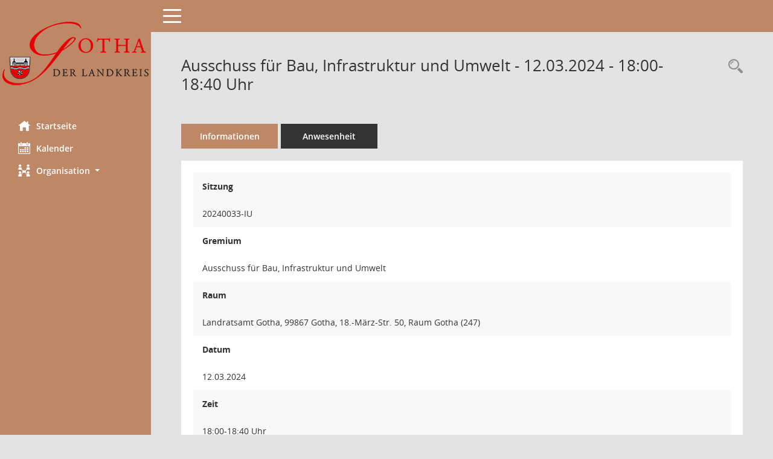

--- FILE ---
content_type: text/css
request_url: http://buergerinfo.kreis-gth.de/config/layout/layout5/config.css
body_size: 9695
content:
/* Angepasstes CSS zu ID 20200422 (Stand 08.04.2022 11:31:43, Script-Version 531) */
/* === C:\somacos\sessionnet\layoutanpassung\smc\tmp\css_complete.css === */

/* Diese Datei ist eigentlich das neue Layout6, da SessionNet sich aber partout nicht dazu überreden lässt dfen Ordner "lauyout6" zu verwenden habe ich dies in Layout5 abgelegt*/

#smc_body table tr.smc-new td:first-child:before
{
background-color: #BE8866;
}
#smc_body table tr th a, #smc_body table tr td a
{
color: #BE8866;
}
#smc_body table tr th a:hover, #smc_body table tr th a:focus, #smc_body table tr td a:hover, #smc_body table tr td a:focus
{
color: #E3000F;
}
#smc_body #sidebar-wrapper
{
background-color: #BE8866;
}
#smc_body #top-bar .nav.navbar-nav > li > a:hover, #smc_body #top-bar .nav.navbar-nav > li > a:focus
{
color: #BE8866 !important;		/* "!important" gesetzt um dies bevorzugt zu verwenden*/
}
#smc_body .smc-read-more > a:hover, #smc_body .smc-read-more > a:focus
{
color: #BE8866;
}
#smc_body .smc-documents > div > div.smc-new
{
border-left: 0.3125rem solid #BE8866;
}
#smc_body .smc-documents > div > div .smc-action-group > .btn.btn-todo, #smc_body .smc-documents > div > div .smc-action-group > .btn.todo
{
background-color: #BE8866;
}
#smc_body .smc-documents > div > div .smc-action-group > .btn.btn-todo:hover, #smc_body .smc-documents > div > div .smc-action-group > .btn.btn-todo:focus, #smc_body .smc-documents > div > div .smc-action-group > .btn.todo:hover, #smc_body .smc-documents > div > div .smc-action-group > .btn.todo:focus
{
background-color: #BE8866;
}
#smc_body .smc-documents > div > div .smc-el-h > a
{
color: #BE8866;
}
#smc_body .smc-documents > div > div a:hover, #smc_body .smc-documents > div > div a:focus
{
color: #BE8866;
}
#smc_body .smc-action-group > .btn
{
background-color: #BE8866;
}
#smc_body .smc-action-group > .btn:hover, #smc_body .smc-action-group > .btn:focus
{
background-color: #E3000F;
}
#smc_body .smc-link-normal
{
color: #BE8866 !important;
}
#smc_body .smc-link-normal:hover, #smc_body .smc-link-normal:focus
{
color: #E3000F !important;
}
#smc_body .smc-link-procedure
{
background-color: #BE8866;
}
#smc_body .smc-link-procedure:hover, #smc_body .smc-link-procedure:focus
{
background-color: #E3000F !important;
}
#smc_body .nav.nav-tabs .nav-item.active > .nav-link
{
background-color: #BE8866;
}
#smc_body .nav.nav-tabs .nav-item.active > .nav-link:before
{
border-left: 2.5rem solid #BE8866;
}
#smc_body .nav.nav-tabs .nav-item.active > .nav-link:hover, #smc_body .nav.nav-tabs .nav-item.active > .nav-link:focus
{
background-color: #BE8866;
}
#smc_body .nav.nav-tabs .nav-item > .nav-link:hover, #smc_body .nav.nav-tabs .nav-item > .nav-link:focus
{
background-color: #BE8866;
}
#smc_body .card .card-header.smc-card-uv-leer .card-header-title:after
{
color: #BE8866;
background-color: #BE8866;
}
#smc_body .card .card-header.smc-card-uv-aktiv .card-header-title:after
{
background-color: #BE8866;
}
#smc_body .card .card-header.smc-card-uv-todo .card-header-title:after
{
background-color: #BE8866;
}
#smc_body .card.card-light > .smc-card-action .card-header-title
{
color: #BE8866;
}
#smc_body .card.card-light .card-header .card-header-title a
{
color: #BE8866;
}
#smc_body .card.card-light .card-header .card-header-title a:hover, #smc_body .card.card-light .card-header .card-header-title a:focus
{
color: #E3000F;
}
#smc_body .card.card-light .card-header .nav.nav-pills > li.active > a
{
background-color: #BE8866;
}
#smc_body .card.card-light .card-header .nav.nav-pills > li.active > a:hover, #smc_body .card.card-light .card-header .nav.nav-pills > li.active > a:focus
{
background-color: #BE8866;
}
#smc_body .smc-content-normal a
{
color: #BE8866 !important;
}
#smc_body .smc-content-normal a:hover, #smc_body .smc-content-normal a:focus
{
color: #E3000F !important;
}
#smc_body .smc-badge-count
{
background-color: #BE8866;
}
#smc_body .smc-nav-actions > li > a:hover, #smc_body .smc-nav-actions > li > a:focus
{
color: #BE8866;
}
#smc_body .smc-nav-actions > li > a.mark
{
color: #BE8866;
}
#smc_body .smc-table .smc-table-row .smc-table-cell a
{
color: #BE8866;
}
#smc_body .smc-table .smc-table-row .smc-table-cell a:hover, #smc_body .smc-table .smc-table-row .smc-table-cell a:focus
{
color: #E3000F;
}
#smc_body .smc-el-h > a
{
color: #BE8866;
}
:root
{
--blue: #BE8866;
--primary: #BE8866;
}
a
{
color: #BE8866;
}
a:hover
{
color: #E3000F;
}
.btn-primary
{
background-color: #BE8866;
border-color: #BE8866;
}
.btn-primary:hover
{
background-color: #E3000F;
border-color: #E3000F;
}
.btn-primary:focus, .btn-primary.focus
{
background-color: #E3000F;
border-color: #E3000F;
}
.btn-primary.disabled, .btn-primary:disabled
{
background-color: #BE8866;
border-color: #BE8866;
}
.btn-primary:not(:disabled):not(.disabled):active, .btn-primary:not(:disabled):not(.disabled).active,
.show > .btn-primary.dropdown-toggle
{
background-color: #E3000F;
}
.btn-outline-primary
{
color: #BE8866;
border-color: #BE8866;
}
.btn-outline-primary:hover
{
background-color: #BE8866;
border-color: #BE8866;
}
.btn-outline-primary.disabled, .btn-outline-primary:disabled
{
color: #BE8866;
}
.btn-outline-primary:not(:disabled):not(.disabled):active, .btn-outline-primary:not(:disabled):not(.disabled).active,
.show > .btn-outline-primary.dropdown-toggle
{
background-color: #BE8866;
border-color: #BE8866;
}
.btn-link
{
color: #BE8866;
}
.btn-link:hover
{
color: #E3000F;
}
.dropdown-item.active, .dropdown-item:active
{
background-color: #BE8866;
}
.custom-control-input:checked ~ .custom-control-label::before
{
border-color: #BE8866;
background-color: #BE8866;
}
.custom-checkbox .custom-control-input:indeterminate ~ .custom-control-label::before
{
border-color: #BE8866;
background-color: #BE8866;
}
.custom-range::-webkit-slider-thumb
{
background-color: #BE8866;
}
.custom-range::-moz-range-thumb
{
background-color: #BE8866;
}
.custom-range::-ms-thumb
{
background-color: #BE8866;
}
.page-link
{
color: #BE8866;
}
.page-link:hover
{
color: #E3000F;
}
.page-item.active .page-link
{
background-color: #BE8866;
border-color: #BE8866;
}
.badge-primary
{
background-color: #BE8866;
}
a.badge-primary:hover, a.badge-primary:focus
{
background-color: #E3000F;
}
.progress-bar
{
background-color: #BE8866;
}
.list-group-item.active
{
background-color: #BE8866;
border-color: #BE8866;
}
.bg-primary
{
background-color: #BE8866 !important;
}
a.bg-primary:hover, a.bg-primary:focus,
button.bg-primary:hover,
button.bg-primary:focus
{
background-color: #E3000F !important;
}
.border-primary
{
border-color: #BE8866 !important;
}
.text-primary
{
color: #BE8866 !important;
}
a.text-primary:hover, a.text-primary:focus
{
color: #E3000F !important;
}
#smc_body .smc-link-procedure-sel
{
background-color: #BE8866;
}
#smc_body .smc-link-procedure-sel:hover,
#smc_body .smc-link-procedure-sel:focus
{
background-color: #E3000F !important;
}
#smc_body .smc-link-selection:hover,
#smc_body .smc-link-selection:focus
{
background-color: #E3000F !important;
}
#smc_body .smc-link-selection-sel
{
background-color: #BE8866;
}
#smc_body .smc-link-selection-sel:hover,
#smc_body .smc-link-selection-sel:focus
{
background-color: #E3000F !important;
}
/* Textanpassungen */
/* Basis für Anpassung Textfarben */
/* //524 RL Layout6 */

/* //525 RL Layout6 nicht relevant */
#smc_body .nav-tabs > li.active > a {
    color: #FFFFFF;
}

    #smc_body .nav-tabs > li.active > a:hover {
        color: #E3000F;
    }

#smc_body .nav-tabs > li > a:hover {
    color: #E3000F;
}

#smc_body li.smc-ct1 > a {
    color: #FFFFFF !important;
}

    #smc_body li.smc-ct1 > a:hover {
        color: #E3000F !important;
    }

#smc_body .smc-documents > div > div h4 > a {
    color: #E3000F;
}

#smc_body .panel-default > .panel-heading .badge {
    color: #444 !important;
}
/* // */

#smc_body #sidebar-wrapper ul li > a,
#smc_body #sidebar-wrapper ul li > span {
    color: #FFFFFF;
}

#smc_body #sidebar-wrapper ul li > a:hover,
#smc_body #sidebar-wrapper ul li > a:active {
    color: #E3000F;
}

#smc_body #sidebar-wrapper ul li.active > a,
#smc_body #sidebar-wrapper ul li.active > span {
    color: #E3000F;
}

#smc_body .smc-action-group > .btn {
    color: #FFFFFF !important;
}

#smc_body .btn-primary {
    color: #FFFFFF;
}

#smc_body .smc-link-procedure {
    color: #FFFFFF;
}

#smc_body .smc-link-procedure:hover, #smc_body .smc-link-procedure:focus {
    color: #E3000F !important;
}

#smc_body .smc-link-procedure:before {
    color: #FFFFFF;
}

#smc_body .smc-content-normal a {
    color: #E3000F !important;
}

#smc_body .smc-link-normal {
    color: #E3000F !important;
}

#smc_body .smc-documents > div > div a:hover,
#smc_body .smc-documents > div > div a:focus {
    color: #E3000F;
}

/* //525 RL neu */
#smc_body .smc-documents > div > div .smc-el-h > a {
    color: #E3000F;
}


/* Anpassung Logobreite */
#smc_body #sidebar-wrapper .smc-img-logo{max-width:250px;}


/*
 * Anpassungen am Layout abseits der durch Somacos möglichen Vorgaben
 * 
 *
 */
 
 /* Buttons oberhalbe der Daten */
/*
#smc_body .nav-tabs > li > a {
    background-color: #90989C;
}
*/ 
 /* TOP Bar */

 
 #smc_body #top-bar {
	background-color: #BE8866 !important;
 }
 
 /**************************************************************/



--- FILE ---
content_type: text/javascript
request_url: http://buergerinfo.kreis-gth.de/js/shopjavascript.js
body_size: 2672
content:
//UTF-8 äöüß

//506 RL verschoben nach js

function writeShopRecord(url, boxname, imgfolder)
{
    //aufruf do0011 um dok in db zu schreiben
    //480 RL IMG-Folder:

	rueckgabe = smcPostUrl(url + '&__wsmc=' + smcGetRandom());

	//Ausgabe Rückgabewert im Browser
	if (rueckgabe == 'add') {
	    //Hinzufügen wurde ausgeführt:
	    document.getElementById(boxname).src = imgfolder + '/shop02.gif';
	}
	else {
	    if (rueckgabe == 'del') {
	        //Löschen wurde ausgeführt:
	        document.getElementById(boxname).src = imgfolder + '/shop01.gif';
	    }
	}
	//debug: else alert(rueckgabe);
}

function writeShopRecordFont(url, boxname) {

    //aufruf do0011 um dok in db zu schreiben

    rueckgabe = smcPostUrl(url + '&__wsmc=' + smcGetRandom());
    //alert('return:' + rueckgabe);

    //Ausgabe Rückgabewert im Browser
    if (rueckgabe == 'add') {
        //alert('add:' + boxname);
        //Hinzufügen wurde ausgeführt:
        if (document.getElementById(boxname)) {
			//524 RL Layout6.BF +aria-hidden:
            document.getElementById(boxname).innerHTML = '<i class="smc smc-zip-delete" aria-hidden="true"></i>'
            document.getElementById(boxname).className = 'btn btn-green';
            //alert('add:' + document.getElementById(boxname).class);
        }
    }
    else {
        if (rueckgabe == 'del') {
            //alert('del:' + boxname);
            //Löschen wurde ausgeführt:
            if (document.getElementById(boxname)) {
				//524 RL Layout6.BF +aria-hidden:
                document.getElementById(boxname).innerHTML = '<i class="smc smc-zip-add" aria-hidden="true"></i>'
                document.getElementById(boxname).className = 'btn btn-blue';
                //alert('del:' + document.getElementById(boxname).class);
            }
        }
    }
    //debug: else alert(rueckgabe);
}

function writeDocCollection1(url_inhalt, url, boxname1, boxname2, anwtype)
{
	//aufruf sessionnet.php um dok in db zu schreiben
	inhalt = smcPostUrl(url_inhalt + '&__wsmc=' + smcGetRandom());
	if (anwtype == 'asp')
	{
		alert(inhalt);
	}
	else
	{
		//PHP:
	}
	
	//
	rueckgabe = smcPostUrl(url + '&__wsmc=' + smcGetRandom());

	//Ausgabe Rückgabewert im Browser
	if(rueckgabe != '0')
	{
		//Hinzufügen wurde ausgeführt:
		if (anwtype == 'asp')
		{
			document.getElementById(boxname1).style.visibility = 'visible';
			document.getElementById(boxname2).style.visibility = 'hidden';
			document.getElementById(boxname2).style.display = 'none';
		}
		else
		{
			//PHP:
		}
	}
	else
	{
		document.getElementById(boxname1).style.visibility = 'hidden';
		document.getElementById(boxname2).style.visibility = 'hidden';
	}
}
